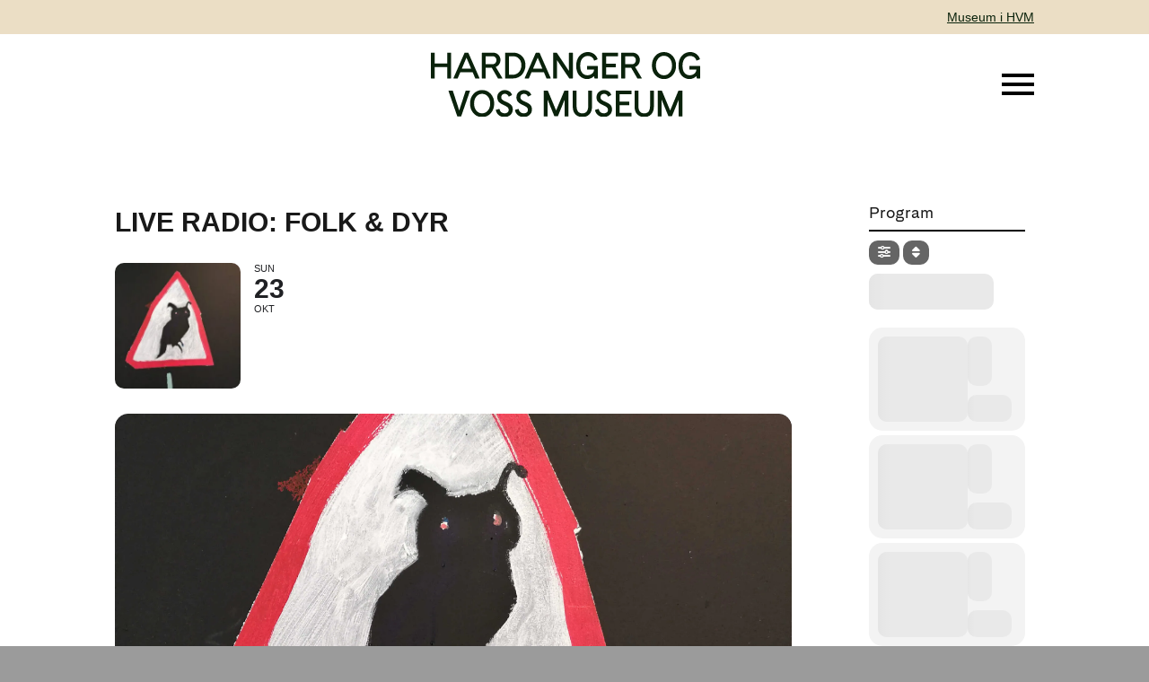

--- FILE ---
content_type: image/svg+xml
request_url: https://hardangerogvossmuseum.no/wp-content/uploads/2023/06/HVM-logo-svart.svg
body_size: 2271
content:
<?xml version="1.0" encoding="UTF-8"?><svg id="Layer_2" xmlns="http://www.w3.org/2000/svg" viewBox="0 0 731.92 174.54"><defs><style>.cls-1{fill:#0a220b;}</style></defs><g id="Layer_1-2"><path class="cls-1" d="m54.72,70.11V2.43c0-.5-.4-.9-.9-.9h-8.64c-.5,0-.9.4-.9.9v28.44H10.44V2.43c0-.5-.4-.9-.9-.9H.9c-.5,0-.9.4-.9.9v67.68c0,.5.4.9.9.9h8.64c.5,0,.9-.4.9-.9v-29.52h33.84v29.52c0,.5.4.9.9.9h8.64c.5,0,.9-.4.9-.9Z"/><path class="cls-1" d="m62.22,71.01h9.81c.36,0,.68-.21.83-.54l7.15-16.47h33.47l7.06,16.46c.14.33.47.55.83.55h9.81c.31,0,.59-.15.76-.41.17-.26.19-.58.07-.86L101.83,2.06c-.14-.32-.47-.53-.82-.53h-8.64c-.35,0-.68.21-.82.53l-30.15,67.68c-.12.28-.1.6.07.86.17.26.45.41.75.41Zm21.97-26.73l12.5-29.22,12.58,29.22h-25.08Z"/><path class="cls-1" d="m139.51,71.01h8.64c.5,0,.9-.4.9-.9v-27.72h16.58l16.57,28.18c.16.27.46.44.78.44h10.44c.32,0,.62-.18.78-.46s.15-.63-.01-.91l-17.96-29.56c3.93-1.48,7.04-3.88,9.25-7.13,2.4-3.53,3.62-7.47,3.62-11.71,0-5.32-1.9-9.98-5.65-13.86-3.76-3.88-9.06-5.85-15.77-5.85h-28.17c-.5,0-.9.4-.9.9v67.68c0,.5.4.9.9.9Zm9.54-38.34V11.25h18.45c3.44,0,6.12,1.04,7.97,3.08,1.88,2.07,2.83,4.58,2.83,7.45s-1,5.51-2.96,7.67c-1.94,2.13-4.73,3.22-8.29,3.22h-18Z"/><path class="cls-1" d="m202.78,71.01h19.17c5.56,0,10.69-1.03,15.26-3.05,4.58-2.03,8.32-4.79,11.13-8.22,2.78-3.39,4.95-7.22,6.45-11.38,1.5-4.16,2.26-8.56,2.26-13.08,0-5.81-1.23-11.29-3.65-16.28-2.43-5.02-6.32-9.23-11.54-12.52-5.22-3.29-11.47-4.95-18.57-4.95h-20.52c-.5,0-.9.4-.9.9v67.68c0,.5.4.9.9.9Zm9.54-9.9V11.25h10.71c4.96,0,9.27,1.19,12.82,3.54,3.56,2.35,6.17,5.35,7.78,8.89,1.62,3.59,2.44,7.55,2.44,11.78s-.9,8.56-2.66,12.35c-1.75,3.76-4.55,6.95-8.33,9.49-3.76,2.53-8.24,3.81-13.31,3.81h-9.45Z"/><path class="cls-1" d="m255.09,70.6c.17.26.45.41.75.41h9.81c.36,0,.68-.21.83-.54l7.15-16.47h33.47l7.06,16.46c.14.33.47.55.83.55h9.81c.31,0,.59-.15.76-.41.17-.26.19-.58.07-.86L295.45,2.06c-.14-.32-.47-.53-.82-.53h-8.64c-.35,0-.68.21-.82.53l-30.15,67.68c-.12.28-.1.6.07.86Zm22.73-26.32l12.5-29.22,12.58,29.22h-25.08Z"/><path class="cls-1" d="m385.78,2.43c0-.5-.4-.9-.9-.9h-8.64c-.5,0-.9.4-.9.9v48.45L342.34,1.93c-.17-.25-.45-.4-.75-.4h-8.46c-.5,0-.9.4-.9.9v67.68c0,.5.4.9.9.9h8.64c.5,0,.9-.4.9-.9V21.47l33.28,49.14c.17.25.45.4.75.4h8.19c.5,0,.9-.4.9-.9V2.43Z"/><path class="cls-1" d="m453.79,70.11v-31.77c0-.5-.4-.9-.9-.9h-27.63c-.5,0-.9.4-.9.9v7.92c0,.5.4.9.9.9h18.25c-.22,4.33-2.02,7.93-5.37,10.69-3.63,3-7.96,4.52-12.88,4.52-5.35,0-9.97-2.12-13.73-6.32-3.79-4.22-5.71-10.69-5.71-19.24,0-4.56.62-8.64,1.84-12.12,1.21-3.46,2.83-6.22,4.83-8.21s4.24-3.53,6.64-4.53c2.4-1,4.95-1.51,7.57-1.51,3.88,0,7.39,1.02,10.44,3.04,3.01,2,5.12,4.94,6.25,8.73.07.24.24.44.46.55.22.11.48.13.71.04l8.01-2.97c.46-.17.69-.66.54-1.12-1.91-5.87-5.32-10.5-10.11-13.78-4.78-3.27-10.24-4.93-16.21-4.93-3.2,0-6.34.47-9.35,1.39-3.02.93-5.93,2.41-8.64,4.41-2.7,2-5.12,4.45-7.17,7.31-2.06,2.86-3.71,6.39-4.9,10.49-1.19,4.08-1.79,8.62-1.79,13.48,0,5.84.87,11.15,2.58,15.79,1.72,4.67,4.05,8.44,6.92,11.23,2.86,2.77,6.03,4.89,9.41,6.3,3.4,1.42,6.99,2.14,10.7,2.14,3.95,0,7.71-.8,11.17-2.38,2.91-1.33,5.41-3.15,7.42-5.43l1.6,5.62c.11.38.46.65.87.65h7.29c.5,0,.9-.4.9-.9Z"/><path class="cls-1" d="m466.58,71.01h41.22c.5,0,.9-.4.9-.9v-8.1c0-.5-.4-.9-.9-.9h-31.68v-20.43h25.74c.5,0,.9-.4.9-.9v-7.83c0-.5-.4-.9-.9-.9h-25.74V11.25h31.68c.5,0,.9-.4.9-.9V2.43c0-.5-.4-.9-.9-.9h-41.22c-.5,0-.9.4-.9.9v67.68c0,.5.4.9.9.9Z"/><path class="cls-1" d="m518.43,71.01h8.64c.5,0,.9-.4.9-.9v-27.72h16.58l16.57,28.18c.16.27.46.44.78.44h10.44c.32,0,.62-.18.78-.46.16-.28.15-.63-.01-.91l-17.96-29.56c3.93-1.48,7.04-3.88,9.25-7.13,2.4-3.53,3.62-7.47,3.62-11.71,0-5.32-1.9-9.98-5.65-13.86-3.76-3.88-9.06-5.85-15.77-5.85h-28.17c-.5,0-.9.4-.9.9v67.68c0,.5.4.9.9.9Zm9.54-38.34V11.25h18.45c3.44,0,6.12,1.04,7.97,3.08,1.88,2.07,2.83,4.58,2.83,7.45s-1,5.51-2.96,7.67c-1.94,2.13-4.73,3.22-8.29,3.22h-18Z"/><path class="cls-1" d="m657.07,62.26c6.19-6.8,9.33-15.57,9.33-26.08s-3.15-19.17-9.37-25.94c-6.24-6.79-14.14-10.24-23.48-10.24s-17.23,3.44-23.43,10.24c-6.19,6.77-9.33,15.5-9.33,25.94s3.14,19.28,9.33,26.08c6.21,6.82,14.09,10.28,23.44,10.28s17.32-3.46,23.52-10.28Zm-7.79-7.17c-4.09,4.89-9.39,7.37-15.73,7.37s-11.55-2.48-15.64-7.37c-4.13-4.94-6.23-11.3-6.23-18.91s2.09-13.86,6.22-18.77c4.09-4.86,9.36-7.33,15.65-7.33s11.64,2.47,15.74,7.33c4.13,4.91,6.22,11.23,6.22,18.77s-2.09,13.97-6.22,18.91Z"/><path class="cls-1" d="m731.02,37.44h-27.63c-.5,0-.9.4-.9.9v7.92c0,.5.4.9.9.9h18.25c-.22,4.33-2.02,7.93-5.37,10.69-3.63,3-7.96,4.52-12.88,4.52-5.35,0-9.97-2.12-13.73-6.32-3.79-4.22-5.71-10.69-5.71-19.24,0-4.56.62-8.64,1.84-12.12,1.21-3.46,2.83-6.22,4.83-8.21s4.24-3.53,6.64-4.53c2.4-1,4.95-1.51,7.57-1.51,3.88,0,7.39,1.02,10.44,3.04,3.01,2,5.12,4.94,6.25,8.73.07.24.24.44.46.55.22.11.48.13.71.04l8.01-2.97c.46-.17.69-.66.54-1.12-1.91-5.87-5.32-10.5-10.11-13.78-4.78-3.27-10.24-4.93-16.21-4.93-3.2,0-6.34.47-9.35,1.39-3.02.93-5.93,2.41-8.64,4.41-2.7,2-5.12,4.45-7.17,7.31-2.06,2.86-3.71,6.39-4.9,10.49-1.19,4.08-1.79,8.62-1.79,13.48,0,5.84.87,11.15,2.58,15.79,1.72,4.67,4.05,8.44,6.92,11.23,2.86,2.77,6.03,4.89,9.41,6.3,3.4,1.42,6.99,2.14,10.7,2.14,3.95,0,7.71-.8,11.17-2.38,2.91-1.33,5.41-3.15,7.42-5.43l1.6,5.62c.11.38.46.65.87.65h7.29c.5,0,.9-.4.9-.9v-31.77c0-.5-.4-.9-.9-.9Z"/><path class="cls-1" d="m105.29,103.53h-10.08c-.39,0-.73.25-.85.62l-17.33,52.58-17.33-52.58c-.12-.37-.47-.62-.85-.62h-10.08c-.29,0-.57.14-.73.38-.17.24-.21.54-.12.82l23.76,67.68c.13.36.47.6.85.6h9c.38,0,.72-.24.85-.6l23.76-67.68c.1-.27.05-.58-.12-.82-.17-.24-.44-.38-.73-.38Z"/><path class="cls-1" d="m139.22,102c-9.34,0-17.22,3.44-23.43,10.24-6.19,6.77-9.33,15.5-9.33,25.94s3.14,19.28,9.32,26.08c6.21,6.83,14.09,10.29,23.44,10.29s17.32-3.46,23.53-10.29c6.19-6.8,9.32-15.57,9.32-26.08s-3.15-19.17-9.37-25.94c-6.24-6.79-14.14-10.24-23.48-10.24Zm21.96,36.18c0,7.6-2.09,13.97-6.23,18.91-4.09,4.89-9.39,7.37-15.73,7.37s-11.55-2.48-15.64-7.37c-4.13-4.94-6.23-11.3-6.23-18.91s2.09-13.86,6.22-18.77c4.09-4.86,9.35-7.33,15.65-7.33s11.64,2.47,15.74,7.33c4.13,4.91,6.22,11.23,6.22,18.77Z"/><path class="cls-1" d="m216.49,140.35c-2.04-1.58-3.86-2.81-5.39-3.64-1.52-.82-3.75-1.88-6.64-3.14-2.42-1.06-4.19-1.87-5.27-2.41-1.04-.52-2.37-1.33-3.94-2.41-1.48-1.02-2.53-2.14-3.12-3.34-.6-1.22-.9-2.67-.9-4.33,0-2.87.9-5.05,2.75-6.66,1.86-1.61,4.18-2.43,6.88-2.43,2.21,0,4.32.62,6.27,1.84,1.91,1.2,3.27,2.92,4.04,5.12.09.25.27.44.51.54.24.1.51.08.74-.04l7.56-3.87c.41-.21.6-.7.43-1.13-1.57-4.01-4.16-7.13-7.71-9.26-3.52-2.12-7.45-3.19-11.67-3.19-5.48,0-10.32,1.75-14.4,5.21-4.12,3.49-6.21,8.37-6.21,14.5,0,1.76.22,3.44.66,5.01.43,1.54.92,2.89,1.45,4.01.55,1.17,1.47,2.37,2.71,3.55,1.19,1.12,2.15,2,2.88,2.6.77.64,1.98,1.41,3.7,2.35,1.69.92,2.85,1.53,3.55,1.87.68.32,1.93.9,3.85,1.76,4.16,1.88,7.31,3.72,9.37,5.49,1.94,1.67,2.88,3.9,2.88,6.83s-1.01,5.22-3.08,6.85c-2.11,1.66-4.77,2.51-7.9,2.51s-6.23-.94-8.79-2.8c-2.53-1.84-4.22-4.62-5-8.28-.05-.24-.2-.45-.41-.58-.21-.13-.46-.17-.7-.1l-8.55,2.25c-.47.12-.76.59-.65,1.07,1.3,5.83,4.19,10.42,8.58,13.63,4.37,3.19,9.41,4.81,14.98,4.81,6.07,0,11.39-1.86,15.83-5.52,4.49-3.7,6.76-8.81,6.76-15.18,0-2.87-.48-5.44-1.42-7.64-.96-2.23-2.52-4.2-4.64-5.85Z"/><path class="cls-1" d="m268.61,140.35c-2.04-1.58-3.86-2.81-5.39-3.64-1.52-.82-3.75-1.88-6.64-3.14-2.42-1.06-4.19-1.87-5.27-2.41-1.04-.52-2.37-1.33-3.94-2.41-1.48-1.02-2.53-2.14-3.12-3.34-.6-1.22-.9-2.67-.9-4.33,0-2.87.9-5.05,2.75-6.66,1.86-1.61,4.18-2.43,6.88-2.43,2.21,0,4.32.62,6.27,1.84,1.91,1.2,3.27,2.92,4.04,5.12.09.25.27.44.51.54.24.1.51.08.74-.04l7.56-3.87c.41-.21.6-.7.43-1.13-1.57-4.01-4.16-7.13-7.71-9.26-3.52-2.12-7.45-3.19-11.67-3.19-5.48,0-10.32,1.75-14.4,5.21-4.12,3.49-6.21,8.37-6.21,14.5,0,1.76.22,3.44.66,5.01.43,1.54.92,2.89,1.45,4.01.55,1.17,1.47,2.37,2.71,3.55,1.19,1.12,2.15,2,2.88,2.6.77.64,1.98,1.41,3.7,2.35,1.69.92,2.85,1.53,3.55,1.87.68.32,1.93.9,3.85,1.76,4.16,1.88,7.31,3.72,9.37,5.49,1.94,1.67,2.88,3.9,2.88,6.83s-1.01,5.22-3.08,6.85c-2.11,1.66-4.77,2.51-7.9,2.51s-6.23-.94-8.79-2.8c-2.53-1.84-4.22-4.62-5-8.28-.05-.24-.2-.45-.41-.58-.21-.13-.46-.17-.7-.1l-8.55,2.25c-.47.12-.76.59-.65,1.07,1.3,5.83,4.19,10.42,8.58,13.63,4.37,3.19,9.41,4.81,14.98,4.81,6.07,0,11.39-1.86,15.83-5.52,4.49-3.7,6.76-8.81,6.76-15.18,0-2.87-.48-5.44-1.42-7.64-.96-2.23-2.52-4.2-4.64-5.85Z"/><path class="cls-1" d="m373.14,103.53h-9.64c-.34,0-.65.19-.8.49l-22.32,52.85-22.32-52.85c-.15-.3-.46-.49-.8-.49h-9.64c-.5,0-.9.4-.9.9v67.68c0,.5.4.9.9.9h8.64c.5,0,.9-.4.9-.9v-44.38l18.37,44.26c.16.3.46.48.8.48h8.19c.34,0,.64-.19.8-.49l18.28-44.24v44.37c0,.5.4.9.9.9h8.64c.5,0,.9-.4.9-.9v-67.68c0-.5-.4-.9-.9-.9Z"/><path class="cls-1" d="m683.15,103.53h-9.64c-.34,0-.65.19-.8.49l-22.32,52.85-22.32-52.85c-.15-.3-.46-.49-.8-.49h-9.64c-.5,0-.9.4-.9.9v67.68c0,.5.4.9.9.9h8.64c.5,0,.9-.4.9-.9v-44.38l18.37,44.26c.16.3.46.48.8.48h8.19c.34,0,.64-.19.8-.49l18.28-44.24v44.37c0,.5.4.9.9.9h8.64c.5,0,.9-.4.9-.9v-67.68c0-.5-.4-.9-.9-.9Z"/><path class="cls-1" d="m437.04,103.53h-8.64c-.5,0-.9.4-.9.9v41.94c0,2.43-.28,4.71-.82,6.79-.55,2.06-1.4,4-2.54,5.77-1.1,1.71-2.71,3.07-4.76,4.04-2.09.99-4.62,1.49-7.53,1.49-5.55,0-9.59-1.69-12.01-5.03-2.48-3.43-3.74-7.82-3.74-13.06v-41.94c0-.5-.4-.9-.9-.9h-8.64c-.5,0-.9.4-.9.9v42.93c0,8,2.37,14.59,7.04,19.6,4.68,5.03,11.13,7.58,19.15,7.58s14.38-2.55,19.06-7.58c4.67-5.01,7.04-11.61,7.04-19.6v-42.93c0-.5-.4-.9-.9-.9Z"/><path class="cls-1" d="m486.26,140.35c-2.04-1.58-3.86-2.81-5.39-3.64-1.51-.82-3.75-1.87-6.64-3.14-2.4-1.05-4.17-1.86-5.27-2.41-1.04-.52-2.37-1.33-3.94-2.41-1.48-1.01-2.53-2.14-3.12-3.34-.6-1.22-.9-2.68-.9-4.33,0-2.87.9-5.05,2.75-6.66,1.86-1.61,4.18-2.43,6.88-2.43,2.21,0,4.33.62,6.27,1.84,1.91,1.2,3.27,2.92,4.04,5.12.08.25.27.44.52.54.24.1.51.08.74-.04l7.56-3.87c.41-.21.6-.7.43-1.13-1.57-4.01-4.16-7.13-7.71-9.26-3.52-2.12-7.45-3.19-11.67-3.19-5.48,0-10.32,1.75-14.4,5.21-4.12,3.49-6.21,8.37-6.21,14.5,0,1.76.22,3.44.66,5.01.43,1.54.92,2.89,1.45,4.01.55,1.17,1.47,2.37,2.72,3.55,1.2,1.14,2.14,1.99,2.88,2.6.78.65,1.99,1.42,3.7,2.35,1.71.93,2.87,1.54,3.55,1.87.7.33,1.99.93,3.85,1.76,4.16,1.88,7.31,3.72,9.37,5.49,1.94,1.67,2.88,3.9,2.88,6.83s-1.01,5.22-3.08,6.85c-2.11,1.66-4.77,2.51-7.9,2.51s-6.23-.94-8.79-2.8c-2.53-1.84-4.22-4.62-5-8.28-.05-.24-.2-.45-.41-.58-.21-.13-.46-.16-.7-.1l-8.55,2.25c-.47.12-.76.59-.65,1.07,1.3,5.83,4.19,10.42,8.58,13.63,4.37,3.19,9.41,4.81,14.98,4.81,6.07,0,11.39-1.86,15.83-5.52,4.49-3.7,6.76-8.81,6.76-15.18,0-2.87-.48-5.44-1.42-7.64-.96-2.23-2.52-4.2-4.64-5.85Z"/><path class="cls-1" d="m544.45,103.53h-41.22c-.5,0-.9.4-.9.9v67.68c0,.5.4.9.9.9h41.22c.5,0,.9-.4.9-.9v-8.1c0-.5-.4-.9-.9-.9h-31.68v-20.43h25.74c.5,0,.9-.4.9-.9v-7.83c0-.5-.4-.9-.9-.9h-25.74v-19.8h31.68c.5,0,.9-.4.9-.9v-7.92c0-.5-.4-.9-.9-.9Z"/><path class="cls-1" d="m605.17,103.53h-8.64c-.5,0-.9.4-.9.9v41.94c0,2.43-.28,4.71-.82,6.79-.55,2.06-1.4,4-2.54,5.77-1.1,1.71-2.71,3.07-4.76,4.04-2.09.99-4.62,1.49-7.53,1.49-5.55,0-9.59-1.69-12.01-5.03-2.48-3.43-3.74-7.82-3.74-13.06v-41.94c0-.5-.4-.9-.9-.9h-8.64c-.5,0-.9.4-.9.9v42.93c0,8,2.37,14.59,7.04,19.6,4.68,5.03,11.13,7.58,19.15,7.58s14.38-2.55,19.06-7.58c4.67-5.01,7.04-11.61,7.04-19.6v-42.93c0-.5-.4-.9-.9-.9Z"/></g></svg>